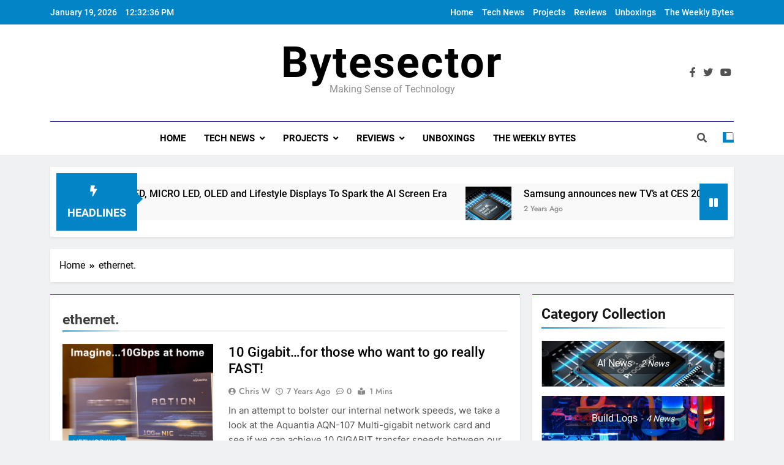

--- FILE ---
content_type: text/html; charset=UTF-8
request_url: https://bytesector.com/tag/ethernet/
body_size: 10234
content:
<!doctype html>
<html lang="en-US">
<head>
	<meta charset="UTF-8">
	<meta name="viewport" content="width=device-width, initial-scale=1">
	<link rel="profile" href="https://gmpg.org/xfn/11">
	<title>ethernet. &#8211; Bytesector</title>
<meta name='robots' content='max-image-preview:large' />
<link rel='dns-prefetch' href='//www.googletagmanager.com' />
<link rel="alternate" type="application/rss+xml" title="Bytesector &raquo; Feed" href="https://bytesector.com/feed/" />
<link rel="alternate" type="application/rss+xml" title="Bytesector &raquo; Comments Feed" href="https://bytesector.com/comments/feed/" />
<link rel="alternate" type="application/rss+xml" title="Bytesector &raquo; ethernet. Tag Feed" href="https://bytesector.com/tag/ethernet/feed/" />
<script>
window._wpemojiSettings = {"baseUrl":"https:\/\/s.w.org\/images\/core\/emoji\/14.0.0\/72x72\/","ext":".png","svgUrl":"https:\/\/s.w.org\/images\/core\/emoji\/14.0.0\/svg\/","svgExt":".svg","source":{"concatemoji":"https:\/\/bytesector.com\/wp-includes\/js\/wp-emoji-release.min.js?ver=6.4.7"}};
/*! This file is auto-generated */
!function(i,n){var o,s,e;function c(e){try{var t={supportTests:e,timestamp:(new Date).valueOf()};sessionStorage.setItem(o,JSON.stringify(t))}catch(e){}}function p(e,t,n){e.clearRect(0,0,e.canvas.width,e.canvas.height),e.fillText(t,0,0);var t=new Uint32Array(e.getImageData(0,0,e.canvas.width,e.canvas.height).data),r=(e.clearRect(0,0,e.canvas.width,e.canvas.height),e.fillText(n,0,0),new Uint32Array(e.getImageData(0,0,e.canvas.width,e.canvas.height).data));return t.every(function(e,t){return e===r[t]})}function u(e,t,n){switch(t){case"flag":return n(e,"\ud83c\udff3\ufe0f\u200d\u26a7\ufe0f","\ud83c\udff3\ufe0f\u200b\u26a7\ufe0f")?!1:!n(e,"\ud83c\uddfa\ud83c\uddf3","\ud83c\uddfa\u200b\ud83c\uddf3")&&!n(e,"\ud83c\udff4\udb40\udc67\udb40\udc62\udb40\udc65\udb40\udc6e\udb40\udc67\udb40\udc7f","\ud83c\udff4\u200b\udb40\udc67\u200b\udb40\udc62\u200b\udb40\udc65\u200b\udb40\udc6e\u200b\udb40\udc67\u200b\udb40\udc7f");case"emoji":return!n(e,"\ud83e\udef1\ud83c\udffb\u200d\ud83e\udef2\ud83c\udfff","\ud83e\udef1\ud83c\udffb\u200b\ud83e\udef2\ud83c\udfff")}return!1}function f(e,t,n){var r="undefined"!=typeof WorkerGlobalScope&&self instanceof WorkerGlobalScope?new OffscreenCanvas(300,150):i.createElement("canvas"),a=r.getContext("2d",{willReadFrequently:!0}),o=(a.textBaseline="top",a.font="600 32px Arial",{});return e.forEach(function(e){o[e]=t(a,e,n)}),o}function t(e){var t=i.createElement("script");t.src=e,t.defer=!0,i.head.appendChild(t)}"undefined"!=typeof Promise&&(o="wpEmojiSettingsSupports",s=["flag","emoji"],n.supports={everything:!0,everythingExceptFlag:!0},e=new Promise(function(e){i.addEventListener("DOMContentLoaded",e,{once:!0})}),new Promise(function(t){var n=function(){try{var e=JSON.parse(sessionStorage.getItem(o));if("object"==typeof e&&"number"==typeof e.timestamp&&(new Date).valueOf()<e.timestamp+604800&&"object"==typeof e.supportTests)return e.supportTests}catch(e){}return null}();if(!n){if("undefined"!=typeof Worker&&"undefined"!=typeof OffscreenCanvas&&"undefined"!=typeof URL&&URL.createObjectURL&&"undefined"!=typeof Blob)try{var e="postMessage("+f.toString()+"("+[JSON.stringify(s),u.toString(),p.toString()].join(",")+"));",r=new Blob([e],{type:"text/javascript"}),a=new Worker(URL.createObjectURL(r),{name:"wpTestEmojiSupports"});return void(a.onmessage=function(e){c(n=e.data),a.terminate(),t(n)})}catch(e){}c(n=f(s,u,p))}t(n)}).then(function(e){for(var t in e)n.supports[t]=e[t],n.supports.everything=n.supports.everything&&n.supports[t],"flag"!==t&&(n.supports.everythingExceptFlag=n.supports.everythingExceptFlag&&n.supports[t]);n.supports.everythingExceptFlag=n.supports.everythingExceptFlag&&!n.supports.flag,n.DOMReady=!1,n.readyCallback=function(){n.DOMReady=!0}}).then(function(){return e}).then(function(){var e;n.supports.everything||(n.readyCallback(),(e=n.source||{}).concatemoji?t(e.concatemoji):e.wpemoji&&e.twemoji&&(t(e.twemoji),t(e.wpemoji)))}))}((window,document),window._wpemojiSettings);
</script>
<style id='wp-emoji-styles-inline-css'>

	img.wp-smiley, img.emoji {
		display: inline !important;
		border: none !important;
		box-shadow: none !important;
		height: 1em !important;
		width: 1em !important;
		margin: 0 0.07em !important;
		vertical-align: -0.1em !important;
		background: none !important;
		padding: 0 !important;
	}
</style>
<link rel='stylesheet' id='wp-block-library-css' href='https://bytesector.com/wp-content/plugins/gutenberg/build/block-library/style.css?ver=17.6.0' media='all' />
<style id='classic-theme-styles-inline-css'>
/*! This file is auto-generated */
.wp-block-button__link{color:#fff;background-color:#32373c;border-radius:9999px;box-shadow:none;text-decoration:none;padding:calc(.667em + 2px) calc(1.333em + 2px);font-size:1.125em}.wp-block-file__button{background:#32373c;color:#fff;text-decoration:none}
</style>
<style id='global-styles-inline-css'>
body{--wp--preset--color--black: #000000;--wp--preset--color--cyan-bluish-gray: #abb8c3;--wp--preset--color--white: #ffffff;--wp--preset--color--pale-pink: #f78da7;--wp--preset--color--vivid-red: #cf2e2e;--wp--preset--color--luminous-vivid-orange: #ff6900;--wp--preset--color--luminous-vivid-amber: #fcb900;--wp--preset--color--light-green-cyan: #7bdcb5;--wp--preset--color--vivid-green-cyan: #00d084;--wp--preset--color--pale-cyan-blue: #8ed1fc;--wp--preset--color--vivid-cyan-blue: #0693e3;--wp--preset--color--vivid-purple: #9b51e0;--wp--preset--gradient--vivid-cyan-blue-to-vivid-purple: linear-gradient(135deg,rgba(6,147,227,1) 0%,rgb(155,81,224) 100%);--wp--preset--gradient--light-green-cyan-to-vivid-green-cyan: linear-gradient(135deg,rgb(122,220,180) 0%,rgb(0,208,130) 100%);--wp--preset--gradient--luminous-vivid-amber-to-luminous-vivid-orange: linear-gradient(135deg,rgba(252,185,0,1) 0%,rgba(255,105,0,1) 100%);--wp--preset--gradient--luminous-vivid-orange-to-vivid-red: linear-gradient(135deg,rgba(255,105,0,1) 0%,rgb(207,46,46) 100%);--wp--preset--gradient--very-light-gray-to-cyan-bluish-gray: linear-gradient(135deg,rgb(238,238,238) 0%,rgb(169,184,195) 100%);--wp--preset--gradient--cool-to-warm-spectrum: linear-gradient(135deg,rgb(74,234,220) 0%,rgb(151,120,209) 20%,rgb(207,42,186) 40%,rgb(238,44,130) 60%,rgb(251,105,98) 80%,rgb(254,248,76) 100%);--wp--preset--gradient--blush-light-purple: linear-gradient(135deg,rgb(255,206,236) 0%,rgb(152,150,240) 100%);--wp--preset--gradient--blush-bordeaux: linear-gradient(135deg,rgb(254,205,165) 0%,rgb(254,45,45) 50%,rgb(107,0,62) 100%);--wp--preset--gradient--luminous-dusk: linear-gradient(135deg,rgb(255,203,112) 0%,rgb(199,81,192) 50%,rgb(65,88,208) 100%);--wp--preset--gradient--pale-ocean: linear-gradient(135deg,rgb(255,245,203) 0%,rgb(182,227,212) 50%,rgb(51,167,181) 100%);--wp--preset--gradient--electric-grass: linear-gradient(135deg,rgb(202,248,128) 0%,rgb(113,206,126) 100%);--wp--preset--gradient--midnight: linear-gradient(135deg,rgb(2,3,129) 0%,rgb(40,116,252) 100%);--wp--preset--font-size--small: 13px;--wp--preset--font-size--medium: 20px;--wp--preset--font-size--large: 36px;--wp--preset--font-size--x-large: 42px;--wp--preset--spacing--20: 0.44rem;--wp--preset--spacing--30: 0.67rem;--wp--preset--spacing--40: 1rem;--wp--preset--spacing--50: 1.5rem;--wp--preset--spacing--60: 2.25rem;--wp--preset--spacing--70: 3.38rem;--wp--preset--spacing--80: 5.06rem;--wp--preset--shadow--natural: 6px 6px 9px rgba(0, 0, 0, 0.2);--wp--preset--shadow--deep: 12px 12px 50px rgba(0, 0, 0, 0.4);--wp--preset--shadow--sharp: 6px 6px 0px rgba(0, 0, 0, 0.2);--wp--preset--shadow--outlined: 6px 6px 0px -3px rgba(255, 255, 255, 1), 6px 6px rgba(0, 0, 0, 1);--wp--preset--shadow--crisp: 6px 6px 0px rgba(0, 0, 0, 1);}:where(.is-layout-flex){gap: 0.5em;}:where(.is-layout-grid){gap: 0.5em;}body .is-layout-flow > .alignleft{float: left;margin-inline-start: 0;margin-inline-end: 2em;}body .is-layout-flow > .alignright{float: right;margin-inline-start: 2em;margin-inline-end: 0;}body .is-layout-flow > .aligncenter{margin-left: auto !important;margin-right: auto !important;}body .is-layout-constrained > .alignleft{float: left;margin-inline-start: 0;margin-inline-end: 2em;}body .is-layout-constrained > .alignright{float: right;margin-inline-start: 2em;margin-inline-end: 0;}body .is-layout-constrained > .aligncenter{margin-left: auto !important;margin-right: auto !important;}body .is-layout-constrained > :where(:not(.alignleft):not(.alignright):not(.alignfull)){max-width: var(--wp--style--global--content-size);margin-left: auto !important;margin-right: auto !important;}body .is-layout-constrained > .alignwide{max-width: var(--wp--style--global--wide-size);}body .is-layout-flex{display: flex;}body .is-layout-flex{flex-wrap: wrap;align-items: center;}body .is-layout-flex > *{margin: 0;}body .is-layout-grid{display: grid;}body .is-layout-grid > *{margin: 0;}:where(.wp-block-columns.is-layout-flex){gap: 2em;}:where(.wp-block-columns.is-layout-grid){gap: 2em;}:where(.wp-block-post-template.is-layout-flex){gap: 1.25em;}:where(.wp-block-post-template.is-layout-grid){gap: 1.25em;}.has-black-color{color: var(--wp--preset--color--black) !important;}.has-cyan-bluish-gray-color{color: var(--wp--preset--color--cyan-bluish-gray) !important;}.has-white-color{color: var(--wp--preset--color--white) !important;}.has-pale-pink-color{color: var(--wp--preset--color--pale-pink) !important;}.has-vivid-red-color{color: var(--wp--preset--color--vivid-red) !important;}.has-luminous-vivid-orange-color{color: var(--wp--preset--color--luminous-vivid-orange) !important;}.has-luminous-vivid-amber-color{color: var(--wp--preset--color--luminous-vivid-amber) !important;}.has-light-green-cyan-color{color: var(--wp--preset--color--light-green-cyan) !important;}.has-vivid-green-cyan-color{color: var(--wp--preset--color--vivid-green-cyan) !important;}.has-pale-cyan-blue-color{color: var(--wp--preset--color--pale-cyan-blue) !important;}.has-vivid-cyan-blue-color{color: var(--wp--preset--color--vivid-cyan-blue) !important;}.has-vivid-purple-color{color: var(--wp--preset--color--vivid-purple) !important;}.has-black-background-color{background-color: var(--wp--preset--color--black) !important;}.has-cyan-bluish-gray-background-color{background-color: var(--wp--preset--color--cyan-bluish-gray) !important;}.has-white-background-color{background-color: var(--wp--preset--color--white) !important;}.has-pale-pink-background-color{background-color: var(--wp--preset--color--pale-pink) !important;}.has-vivid-red-background-color{background-color: var(--wp--preset--color--vivid-red) !important;}.has-luminous-vivid-orange-background-color{background-color: var(--wp--preset--color--luminous-vivid-orange) !important;}.has-luminous-vivid-amber-background-color{background-color: var(--wp--preset--color--luminous-vivid-amber) !important;}.has-light-green-cyan-background-color{background-color: var(--wp--preset--color--light-green-cyan) !important;}.has-vivid-green-cyan-background-color{background-color: var(--wp--preset--color--vivid-green-cyan) !important;}.has-pale-cyan-blue-background-color{background-color: var(--wp--preset--color--pale-cyan-blue) !important;}.has-vivid-cyan-blue-background-color{background-color: var(--wp--preset--color--vivid-cyan-blue) !important;}.has-vivid-purple-background-color{background-color: var(--wp--preset--color--vivid-purple) !important;}.has-black-border-color{border-color: var(--wp--preset--color--black) !important;}.has-cyan-bluish-gray-border-color{border-color: var(--wp--preset--color--cyan-bluish-gray) !important;}.has-white-border-color{border-color: var(--wp--preset--color--white) !important;}.has-pale-pink-border-color{border-color: var(--wp--preset--color--pale-pink) !important;}.has-vivid-red-border-color{border-color: var(--wp--preset--color--vivid-red) !important;}.has-luminous-vivid-orange-border-color{border-color: var(--wp--preset--color--luminous-vivid-orange) !important;}.has-luminous-vivid-amber-border-color{border-color: var(--wp--preset--color--luminous-vivid-amber) !important;}.has-light-green-cyan-border-color{border-color: var(--wp--preset--color--light-green-cyan) !important;}.has-vivid-green-cyan-border-color{border-color: var(--wp--preset--color--vivid-green-cyan) !important;}.has-pale-cyan-blue-border-color{border-color: var(--wp--preset--color--pale-cyan-blue) !important;}.has-vivid-cyan-blue-border-color{border-color: var(--wp--preset--color--vivid-cyan-blue) !important;}.has-vivid-purple-border-color{border-color: var(--wp--preset--color--vivid-purple) !important;}.has-vivid-cyan-blue-to-vivid-purple-gradient-background{background: var(--wp--preset--gradient--vivid-cyan-blue-to-vivid-purple) !important;}.has-light-green-cyan-to-vivid-green-cyan-gradient-background{background: var(--wp--preset--gradient--light-green-cyan-to-vivid-green-cyan) !important;}.has-luminous-vivid-amber-to-luminous-vivid-orange-gradient-background{background: var(--wp--preset--gradient--luminous-vivid-amber-to-luminous-vivid-orange) !important;}.has-luminous-vivid-orange-to-vivid-red-gradient-background{background: var(--wp--preset--gradient--luminous-vivid-orange-to-vivid-red) !important;}.has-very-light-gray-to-cyan-bluish-gray-gradient-background{background: var(--wp--preset--gradient--very-light-gray-to-cyan-bluish-gray) !important;}.has-cool-to-warm-spectrum-gradient-background{background: var(--wp--preset--gradient--cool-to-warm-spectrum) !important;}.has-blush-light-purple-gradient-background{background: var(--wp--preset--gradient--blush-light-purple) !important;}.has-blush-bordeaux-gradient-background{background: var(--wp--preset--gradient--blush-bordeaux) !important;}.has-luminous-dusk-gradient-background{background: var(--wp--preset--gradient--luminous-dusk) !important;}.has-pale-ocean-gradient-background{background: var(--wp--preset--gradient--pale-ocean) !important;}.has-electric-grass-gradient-background{background: var(--wp--preset--gradient--electric-grass) !important;}.has-midnight-gradient-background{background: var(--wp--preset--gradient--midnight) !important;}.has-small-font-size{font-size: var(--wp--preset--font-size--small) !important;}.has-medium-font-size{font-size: var(--wp--preset--font-size--medium) !important;}.has-large-font-size{font-size: var(--wp--preset--font-size--large) !important;}.has-x-large-font-size{font-size: var(--wp--preset--font-size--x-large) !important;}
:where(.wp-block-columns.is-layout-flex){gap: 2em;}:where(.wp-block-columns.is-layout-grid){gap: 2em;}
.wp-block-pullquote{font-size: 1.5em;line-height: 1.6;}
.wp-block-navigation a:where(:not(.wp-element-button)){color: inherit;}
:where(.wp-block-post-template.is-layout-flex){gap: 1.25em;}:where(.wp-block-post-template.is-layout-grid){gap: 1.25em;}
</style>
<link rel='stylesheet' id='fontawesome-css' href='https://bytesector.com/wp-content/themes/newsmatic/assets/lib/fontawesome/css/all.min.css?ver=5.15.3' media='all' />
<link rel='stylesheet' id='slick-css' href='https://bytesector.com/wp-content/themes/newsmatic/assets/lib/slick/slick.css?ver=1.8.1' media='all' />
<link rel='stylesheet' id='newsmatic-typo-fonts-css' href='https://bytesector.com/wp-content/fonts/182396559a5a1ee9d1744ceb11bd9e90.css' media='all' />
<link rel='stylesheet' id='newsmatic-style-css' href='https://bytesector.com/wp-content/themes/newsmatic/style.css?ver=1.2.19' media='all' />
<style id='newsmatic-style-inline-css'>
body.newsmatic_font_typography{ --newsmatic-global-preset-color-1: #64748b;}
 body.newsmatic_font_typography{ --newsmatic-global-preset-color-2: #27272a;}
 body.newsmatic_font_typography{ --newsmatic-global-preset-color-3: #ef4444;}
 body.newsmatic_font_typography{ --newsmatic-global-preset-color-4: #eab308;}
 body.newsmatic_font_typography{ --newsmatic-global-preset-color-5: #84cc16;}
 body.newsmatic_font_typography{ --newsmatic-global-preset-color-6: #22c55e;}
 body.newsmatic_font_typography{ --newsmatic-global-preset-color-7: #06b6d4;}
 body.newsmatic_font_typography{ --newsmatic-global-preset-color-8: #0284c7;}
 body.newsmatic_font_typography{ --newsmatic-global-preset-color-9: #6366f1;}
 body.newsmatic_font_typography{ --newsmatic-global-preset-color-10: #84cc16;}
 body.newsmatic_font_typography{ --newsmatic-global-preset-color-11: #a855f7;}
 body.newsmatic_font_typography{ --newsmatic-global-preset-color-12: #f43f5e;}
 body.newsmatic_font_typography{ --newsmatic-global-preset-gradient-color-1: linear-gradient( 135deg, #485563 10%, #29323c 100%);}
 body.newsmatic_font_typography{ --newsmatic-global-preset-gradient-color-2: linear-gradient( 135deg, #FF512F 10%, #F09819 100%);}
 body.newsmatic_font_typography{ --newsmatic-global-preset-gradient-color-3: linear-gradient( 135deg, #00416A 10%, #E4E5E6 100%);}
 body.newsmatic_font_typography{ --newsmatic-global-preset-gradient-color-4: linear-gradient( 135deg, #CE9FFC 10%, #7367F0 100%);}
 body.newsmatic_font_typography{ --newsmatic-global-preset-gradient-color-5: linear-gradient( 135deg, #90F7EC 10%, #32CCBC 100%);}
 body.newsmatic_font_typography{ --newsmatic-global-preset-gradient-color-6: linear-gradient( 135deg, #81FBB8 10%, #28C76F 100%);}
 body.newsmatic_font_typography{ --newsmatic-global-preset-gradient-color-7: linear-gradient( 135deg, #EB3349 10%, #F45C43 100%);}
 body.newsmatic_font_typography{ --newsmatic-global-preset-gradient-color-8: linear-gradient( 135deg, #FFF720 10%, #3CD500 100%);}
 body.newsmatic_font_typography{ --newsmatic-global-preset-gradient-color-9: linear-gradient( 135deg, #FF96F9 10%, #C32BAC 100%);}
 body.newsmatic_font_typography{ --newsmatic-global-preset-gradient-color-10: linear-gradient( 135deg, #69FF97 10%, #00E4FF 100%);}
 body.newsmatic_font_typography{ --newsmatic-global-preset-gradient-color-11: linear-gradient( 135deg, #3C8CE7 10%, #00EAFF 100%);}
 body.newsmatic_font_typography{ --newsmatic-global-preset-gradient-color-12: linear-gradient( 135deg, #FF7AF5 10%, #513162 100%);}
 body.newsmatic_font_typography{ --theme-block-top-border-color: #1b8415;}
.newsmatic_font_typography { --header-padding: 35px;} .newsmatic_font_typography { --header-padding-tablet: 30px;} .newsmatic_font_typography { --header-padding-smartphone: 30px;}.newsmatic_main_body .site-header.layout--default .top-header{ background: var( --newsmatic-global-preset-color-8 )}.newsmatic_font_typography .header-custom-button{ background: linear-gradient(135deg,rgb(178,7,29) 0%,rgb(1,1,1) 100%)}.newsmatic_font_typography .header-custom-button:hover{ background: #b2071d}.newsmatic_font_typography { --site-title-family : Roboto; }
.newsmatic_font_typography { --site-title-weight : 700; }
.newsmatic_font_typography { --site-title-texttransform : capitalize; }
.newsmatic_font_typography { --site-title-textdecoration : none; }
.newsmatic_font_typography { --site-title-size : 70px; }
.newsmatic_font_typography { --site-title-size-tab : 43px; }
.newsmatic_font_typography { --site-title-size-mobile : 40px; }
.newsmatic_font_typography { --site-title-lineheight : 45px; }
.newsmatic_font_typography { --site-title-lineheight-tab : 42px; }
.newsmatic_font_typography { --site-title-lineheight-mobile : 40px; }
.newsmatic_font_typography { --site-title-letterspacing : 2px; }
.newsmatic_font_typography { --site-title-letterspacing-tab : 0px; }
.newsmatic_font_typography { --site-title-letterspacing-mobile : 0px; }
body .site-branding img.custom-logo{ width: 230px; }@media(max-width: 940px) { body .site-branding img.custom-logo{ width: 200px; } }
@media(max-width: 610px) { body .site-branding img.custom-logo{ width: 200px; } }
.newsmatic_font_typography  { --sidebar-toggle-color: #525252;}.newsmatic_font_typography  { --sidebar-toggle-color-hover : var( --newsmatic-global-preset-color-8 ); }.newsmatic_font_typography  { --search-color: #525252;}.newsmatic_font_typography  { --search-color-hover : var( --newsmatic-global-preset-color-8 ); }.newsmatic_main_body { --site-bk-color: #F0F1F2}.newsmatic_font_typography  { --move-to-top-background-color: #1B8415;}.newsmatic_font_typography  { --move-to-top-background-color-hover : #1B8415; }.newsmatic_font_typography  { --move-to-top-color: #fff;}.newsmatic_font_typography  { --move-to-top-color-hover : #fff; }@media(max-width: 610px) { .ads-banner{ display : block;} }@media(max-width: 610px) { body #newsmatic-scroll-to-top.show{ display : none;} }body .site-header.layout--default .menu-section .row{ border-top: 1px solid #1e2f9c;}body .site-footer.dark_bk{ border-top: 5px solid #1B8415;}.newsmatic_font_typography  { --custom-btn-color: #ffffff;}.newsmatic_font_typography  { --custom-btn-color-hover : #ffffff; } body.newsmatic_main_body{ --theme-color-red: var( --newsmatic-global-preset-color-8 );} body.newsmatic_dark_mode{ --theme-color-red: var( --newsmatic-global-preset-color-8 );}body .post-categories .cat-item.cat-1576 { background-color : var( --newsmatic-global-preset-color-8 )} body .newsmatic-category-no-bk .post-categories .cat-item.cat-1576 a  { color : var( --newsmatic-global-preset-color-8 )} body.single .post-categories .cat-item.cat-1576 { background-color : var( --newsmatic-global-preset-color-8 )} body .post-categories .cat-item.cat-17 { background-color : var( --newsmatic-global-preset-color-8 )} body .newsmatic-category-no-bk .post-categories .cat-item.cat-17 a  { color : var( --newsmatic-global-preset-color-8 )} body.single .post-categories .cat-item.cat-17 { background-color : var( --newsmatic-global-preset-color-8 )} body .post-categories .cat-item.cat-7 { background-color : var( --newsmatic-global-preset-color-8 )} body .newsmatic-category-no-bk .post-categories .cat-item.cat-7 a  { color : var( --newsmatic-global-preset-color-8 )} body.single .post-categories .cat-item.cat-7 { background-color : var( --newsmatic-global-preset-color-8 )} body .post-categories .cat-item.cat-1291 { background-color : var( --newsmatic-global-preset-color-8 )} body .newsmatic-category-no-bk .post-categories .cat-item.cat-1291 a  { color : var( --newsmatic-global-preset-color-8 )} body.single .post-categories .cat-item.cat-1291 { background-color : var( --newsmatic-global-preset-color-8 )} body .post-categories .cat-item.cat-1476 { background-color : var( --newsmatic-global-preset-color-8 )} body .newsmatic-category-no-bk .post-categories .cat-item.cat-1476 a  { color : var( --newsmatic-global-preset-color-8 )} body.single .post-categories .cat-item.cat-1476 { background-color : var( --newsmatic-global-preset-color-8 )} body .post-categories .cat-item.cat-1575 { background-color : var( --newsmatic-global-preset-color-8 )} body .newsmatic-category-no-bk .post-categories .cat-item.cat-1575 a  { color : var( --newsmatic-global-preset-color-8 )} body.single .post-categories .cat-item.cat-1575 { background-color : var( --newsmatic-global-preset-color-8 )} body .post-categories .cat-item.cat-4 { background-color : var( --newsmatic-global-preset-color-8 )} body .newsmatic-category-no-bk .post-categories .cat-item.cat-4 a  { color : var( --newsmatic-global-preset-color-8 )} body.single .post-categories .cat-item.cat-4 { background-color : var( --newsmatic-global-preset-color-8 )} body .post-categories .cat-item.cat-3 { background-color : var( --newsmatic-global-preset-color-8 )} body .newsmatic-category-no-bk .post-categories .cat-item.cat-3 a  { color : var( --newsmatic-global-preset-color-8 )} body.single .post-categories .cat-item.cat-3 { background-color : var( --newsmatic-global-preset-color-8 )} body .post-categories .cat-item.cat-1013 { background-color : var( --newsmatic-global-preset-color-8 )} body .newsmatic-category-no-bk .post-categories .cat-item.cat-1013 a  { color : var( --newsmatic-global-preset-color-8 )} body.single .post-categories .cat-item.cat-1013 { background-color : var( --newsmatic-global-preset-color-8 )} body .post-categories .cat-item.cat-1247 { background-color : var( --newsmatic-global-preset-color-8 )} body .newsmatic-category-no-bk .post-categories .cat-item.cat-1247 a  { color : var( --newsmatic-global-preset-color-8 )} body.single .post-categories .cat-item.cat-1247 { background-color : var( --newsmatic-global-preset-color-8 )} body .post-categories .cat-item.cat-1488 { background-color : var( --newsmatic-global-preset-color-8 )} body .newsmatic-category-no-bk .post-categories .cat-item.cat-1488 a  { color : var( --newsmatic-global-preset-color-8 )} body.single .post-categories .cat-item.cat-1488 { background-color : var( --newsmatic-global-preset-color-8 )} body .post-categories .cat-item.cat-9 { background-color : var( --newsmatic-global-preset-color-8 )} body .newsmatic-category-no-bk .post-categories .cat-item.cat-9 a  { color : var( --newsmatic-global-preset-color-8 )} body.single .post-categories .cat-item.cat-9 { background-color : var( --newsmatic-global-preset-color-8 )} body .post-categories .cat-item.cat-1014 { background-color : var( --newsmatic-global-preset-color-8 )} body .newsmatic-category-no-bk .post-categories .cat-item.cat-1014 a  { color : var( --newsmatic-global-preset-color-8 )} body.single .post-categories .cat-item.cat-1014 { background-color : var( --newsmatic-global-preset-color-8 )} body .post-categories .cat-item.cat-775 { background-color : var( --newsmatic-global-preset-color-8 )} body .newsmatic-category-no-bk .post-categories .cat-item.cat-775 a  { color : var( --newsmatic-global-preset-color-8 )} body.single .post-categories .cat-item.cat-775 { background-color : var( --newsmatic-global-preset-color-8 )} body .post-categories .cat-item.cat-13 { background-color : var( --newsmatic-global-preset-color-8 )} body .newsmatic-category-no-bk .post-categories .cat-item.cat-13 a  { color : var( --newsmatic-global-preset-color-8 )} body.single .post-categories .cat-item.cat-13 { background-color : var( --newsmatic-global-preset-color-8 )} body .post-categories .cat-item.cat-10 { background-color : var( --newsmatic-global-preset-color-8 )} body .newsmatic-category-no-bk .post-categories .cat-item.cat-10 a  { color : var( --newsmatic-global-preset-color-8 )} body.single .post-categories .cat-item.cat-10 { background-color : var( --newsmatic-global-preset-color-8 )} body .post-categories .cat-item.cat-2 { background-color : var( --newsmatic-global-preset-color-8 )} body .newsmatic-category-no-bk .post-categories .cat-item.cat-2 a  { color : var( --newsmatic-global-preset-color-8 )} body.single .post-categories .cat-item.cat-2 { background-color : var( --newsmatic-global-preset-color-8 )} body .post-categories .cat-item.cat-11 { background-color : var( --newsmatic-global-preset-color-8 )} body .newsmatic-category-no-bk .post-categories .cat-item.cat-11 a  { color : var( --newsmatic-global-preset-color-8 )} body.single .post-categories .cat-item.cat-11 { background-color : var( --newsmatic-global-preset-color-8 )} body .post-categories .cat-item.cat-8 { background-color : var( --newsmatic-global-preset-color-8 )} body .newsmatic-category-no-bk .post-categories .cat-item.cat-8 a  { color : var( --newsmatic-global-preset-color-8 )} body.single .post-categories .cat-item.cat-8 { background-color : var( --newsmatic-global-preset-color-8 )} body .post-categories .cat-item.cat-5 { background-color : var( --newsmatic-global-preset-color-8 )} body .newsmatic-category-no-bk .post-categories .cat-item.cat-5 a  { color : var( --newsmatic-global-preset-color-8 )} body.single .post-categories .cat-item.cat-5 { background-color : var( --newsmatic-global-preset-color-8 )} body .post-categories .cat-item.cat-771 { background-color : var( --newsmatic-global-preset-color-8 )} body .newsmatic-category-no-bk .post-categories .cat-item.cat-771 a  { color : var( --newsmatic-global-preset-color-8 )} body.single .post-categories .cat-item.cat-771 { background-color : var( --newsmatic-global-preset-color-8 )} body .post-categories .cat-item.cat-16 { background-color : var( --newsmatic-global-preset-color-8 )} body .newsmatic-category-no-bk .post-categories .cat-item.cat-16 a  { color : var( --newsmatic-global-preset-color-8 )} body.single .post-categories .cat-item.cat-16 { background-color : var( --newsmatic-global-preset-color-8 )} body .post-categories .cat-item.cat-12 { background-color : var( --newsmatic-global-preset-color-8 )} body .newsmatic-category-no-bk .post-categories .cat-item.cat-12 a  { color : var( --newsmatic-global-preset-color-8 )} body.single .post-categories .cat-item.cat-12 { background-color : var( --newsmatic-global-preset-color-8 )} body .post-categories .cat-item.cat-14 { background-color : var( --newsmatic-global-preset-color-8 )} body .newsmatic-category-no-bk .post-categories .cat-item.cat-14 a  { color : var( --newsmatic-global-preset-color-8 )} body.single .post-categories .cat-item.cat-14 { background-color : var( --newsmatic-global-preset-color-8 )} body .post-categories .cat-item.cat-718 { background-color : var( --newsmatic-global-preset-color-8 )} body .newsmatic-category-no-bk .post-categories .cat-item.cat-718 a  { color : var( --newsmatic-global-preset-color-8 )} body.single .post-categories .cat-item.cat-718 { background-color : var( --newsmatic-global-preset-color-8 )}  #main-banner-section .main-banner-slider figure.post-thumb { border-radius: 0px; } #main-banner-section .main-banner-slider .post-element{ border-radius: 0px;}
 @media (max-width: 769px){ #main-banner-section .main-banner-slider figure.post-thumb { border-radius: 0px; } #main-banner-section .main-banner-slider .post-element { border-radius: 0px; } }
 @media (max-width: 548px){ #main-banner-section .main-banner-slider figure.post-thumb  { border-radius: 0px; } #main-banner-section .main-banner-slider .post-element { border-radius: 0px; } }
 #main-banner-section .main-banner-trailing-posts figure.post-thumb, #main-banner-section .banner-trailing-posts figure.post-thumb { border-radius: 0px } #main-banner-section .banner-trailing-posts .post-element { border-radius: 0px;}
 @media (max-width: 769px){ #main-banner-section .main-banner-trailing-posts figure.post-thumb,
				#main-banner-section .banner-trailing-posts figure.post-thumb { border-radius: 0px } #main-banner-section .banner-trailing-posts .post-element { border-radius: 0px;} }
 @media (max-width: 548px){ #main-banner-section .main-banner-trailing-posts figure.post-thumb,
				#main-banner-section .banner-trailing-posts figure.post-thumb  { border-radius: 0px  } #main-banner-section .banner-trailing-posts .post-element { border-radius: 0px;} }
 main.site-main .primary-content article figure.post-thumb-wrap { padding-bottom: calc( 0.25 * 100% ) }
 @media (max-width: 769px){ main.site-main .primary-content article figure.post-thumb-wrap { padding-bottom: calc( 0.4 * 100% ) } }
 @media (max-width: 548px){ main.site-main .primary-content article figure.post-thumb-wrap { padding-bottom: calc( 0.4 * 100% ) } }
 main.site-main .primary-content article figure.post-thumb-wrap { border-radius: 0px}
 @media (max-width: 769px){ main.site-main .primary-content article figure.post-thumb-wrap { border-radius: 0px } }
 @media (max-width: 548px){ main.site-main .primary-content article figure.post-thumb-wrap { border-radius: 0px  } }
#block--1704747137910n article figure.post-thumb-wrap { padding-bottom: calc( 0.6 * 100% ) }
 @media (max-width: 769px){ #block--1704747137910n article figure.post-thumb-wrap { padding-bottom: calc( 0.8 * 100% ) } }
 @media (max-width: 548px){ #block--1704747137910n article figure.post-thumb-wrap { padding-bottom: calc( 0.6 * 100% ) }}
#block--1704747137910n article figure.post-thumb-wrap { border-radius: 0px }
 @media (max-width: 769px){ #block--1704747137910n article figure.post-thumb-wrap { border-radius: 0px } }
 @media (max-width: 548px){ #block--1704747137910n article figure.post-thumb-wrap { border-radius: 0px } }
#block--1704747137911m article figure.post-thumb-wrap { padding-bottom: calc( 0.6 * 100% ) }
 @media (max-width: 769px){ #block--1704747137911m article figure.post-thumb-wrap { padding-bottom: calc( 0.8 * 100% ) } }
 @media (max-width: 548px){ #block--1704747137911m article figure.post-thumb-wrap { padding-bottom: calc( 0.6 * 100% ) }}
#block--1704747137911m article figure.post-thumb-wrap { border-radius: 0px }
 @media (max-width: 769px){ #block--1704747137911m article figure.post-thumb-wrap { border-radius: 0px } }
 @media (max-width: 548px){ #block--1704747137911m article figure.post-thumb-wrap { border-radius: 0px } }
#block--1704747137912u article figure.post-thumb-wrap { padding-bottom: calc( 0.25 * 100% ) }
 @media (max-width: 769px){ #block--1704747137912u article figure.post-thumb-wrap { padding-bottom: calc( 0.25 * 100% ) } }
 @media (max-width: 548px){ #block--1704747137912u article figure.post-thumb-wrap { padding-bottom: calc( 0.25 * 100% ) }}
#block--1704747137912u article figure.post-thumb-wrap { border-radius: 0px }
 @media (max-width: 769px){ #block--1704747137912u article figure.post-thumb-wrap { border-radius: 0px } }
 @media (max-width: 548px){ #block--1704747137912u article figure.post-thumb-wrap { border-radius: 0px } }
#block--1704747137912h article figure.post-thumb-wrap { padding-bottom: calc( 0.6 * 100% ) }
 @media (max-width: 769px){ #block--1704747137912h article figure.post-thumb-wrap { padding-bottom: calc( 0.8 * 100% ) } }
 @media (max-width: 548px){ #block--1704747137912h article figure.post-thumb-wrap { padding-bottom: calc( 0.6 * 100% ) }}
#block--1704747137912h article figure.post-thumb-wrap { border-radius: 0px }
 @media (max-width: 769px){ #block--1704747137912h article figure.post-thumb-wrap { border-radius: 0px } }
 @media (max-width: 548px){ #block--1704747137912h article figure.post-thumb-wrap { border-radius: 0px } }
</style>
<link rel='stylesheet' id='newsmatic-main-style-css' href='https://bytesector.com/wp-content/themes/newsmatic/assets/css/main.css?ver=1.2.19' media='all' />
<link rel='stylesheet' id='newsmatic-loader-style-css' href='https://bytesector.com/wp-content/themes/newsmatic/assets/css/loader.css?ver=1.2.19' media='all' />
<link rel='stylesheet' id='newsmatic-responsive-style-css' href='https://bytesector.com/wp-content/themes/newsmatic/assets/css/responsive.css?ver=1.2.19' media='all' />
<script src="https://bytesector.com/wp-includes/js/jquery/jquery.min.js?ver=3.7.1" id="jquery-core-js"></script>
<script src="https://bytesector.com/wp-includes/js/jquery/jquery-migrate.min.js?ver=3.4.1" id="jquery-migrate-js"></script>

<!-- Google Analytics snippet added by Site Kit -->
<script src="https://www.googletagmanager.com/gtag/js?id=G-WETEHBZ5N5" id="google_gtagjs-js" async></script>
<script id="google_gtagjs-js-after">
window.dataLayer = window.dataLayer || [];function gtag(){dataLayer.push(arguments);}
gtag('set', 'linker', {"domains":["bytesector.com"]} );
gtag("js", new Date());
gtag("set", "developer_id.dZTNiMT", true);
gtag("config", "G-WETEHBZ5N5");
</script>

<!-- End Google Analytics snippet added by Site Kit -->
<link rel="https://api.w.org/" href="https://bytesector.com/wp-json/" /><link rel="alternate" type="application/json" href="https://bytesector.com/wp-json/wp/v2/tags/594" /><link rel="EditURI" type="application/rsd+xml" title="RSD" href="https://bytesector.com/xmlrpc.php?rsd" />
<meta name="generator" content="WordPress 6.4.7" />
<meta name="generator" content="Site Kit by Google 1.119.0" />		<style type="text/css">
							header .site-title a, header .site-title a:after  {
					color: #000000;
				}
				header .site-title a:hover {
					color: #0009bc;
				}
								.site-description {
						color: #8f8f8f;
					}
						</style>
		<link rel="icon" href="https://bytesector.com/wp-content/uploads/2019/07/cropped-Logo-option3.fw_-32x32.png" sizes="32x32" />
<link rel="icon" href="https://bytesector.com/wp-content/uploads/2019/07/cropped-Logo-option3.fw_-192x192.png" sizes="192x192" />
<link rel="apple-touch-icon" href="https://bytesector.com/wp-content/uploads/2019/07/cropped-Logo-option3.fw_-180x180.png" />
<meta name="msapplication-TileImage" content="https://bytesector.com/wp-content/uploads/2019/07/cropped-Logo-option3.fw_-270x270.png" />
</head>

<body class="archive tag tag-ethernet tag-594 hfeed newsmatic-title-two newsmatic-image-hover--effect-two site-full-width--layout newsmatic_site_block_border_top post-layout--one right-sidebar newsmatic_main_body newsmatic_font_typography" itemtype='https://schema.org/Blog' itemscope='itemscope'>
<div id="page" class="site">
	<a class="skip-link screen-reader-text" href="#primary">Skip to content</a>
				<div class="newsmatic_ovelay_div"></div>
						
			<header id="masthead" class="site-header layout--default layout--one">
				<div class="top-header"><div class="newsmatic-container"><div class="row">         <div class="top-date-time">
            <span class="date">January 19, 2026</span>
            <span class="time"></span>
         </div>
              <div class="top-nav-menu">
            <div class="menu-top-menu-container"><ul id="top-menu" class="menu"><li id="menu-item-44" class="menu-item menu-item-type-custom menu-item-object-custom menu-item-home menu-item-44"><a href="http://bytesector.com/">Home</a></li>
<li id="menu-item-218" class="menu-item menu-item-type-post_type menu-item-object-page menu-item-218"><a href="https://bytesector.com/news/">Tech News</a></li>
<li id="menu-item-49" class="menu-item menu-item-type-taxonomy menu-item-object-category menu-item-49"><a href="https://bytesector.com/category/projects/">Projects</a></li>
<li id="menu-item-48" class="menu-item menu-item-type-taxonomy menu-item-object-category menu-item-48"><a href="https://bytesector.com/category/reviews/">Reviews</a></li>
<li id="menu-item-418" class="menu-item menu-item-type-taxonomy menu-item-object-category menu-item-418"><a href="https://bytesector.com/category/unbox/">Unboxings</a></li>
<li id="menu-item-160" class="menu-item menu-item-type-taxonomy menu-item-object-category menu-item-160"><a href="https://bytesector.com/category/weeklybytes/">The Weekly Bytes</a></li>
</ul></div>        </div>
     </div></div></div>        <div class="main-header order--buttons-logo-social">
            <div class="site-branding-section">
                <div class="newsmatic-container">
                    <div class="row">
                                 <div class="social-icons-wrap"><div class="social-icons">					<a class="social-icon" href="https://www.facebook.com/bytesector/" target="_blank"><i class="fab fa-facebook-f"></i></a>
							<a class="social-icon" href="https://twitter.com/bytesector" target="_blank"><i class="fab fa-twitter"></i></a>
							<a class="social-icon" href="https://youtube.com/c/bytesector" target="_blank"><i class="fab fa-youtube"></i></a>
		</div></div>
                  <div class="site-branding">
                                        <p class="site-title"><a href="https://bytesector.com/" rel="home">Bytesector</a></p>
                                    <p class="site-description">Making Sense of Technology</p>
                            </div><!-- .site-branding -->
         <div class="header-right-button-wrap"></div><!-- .header-right-button-wrap -->                    </div>
                </div>
            </div>
            <div class="menu-section">
                <div class="newsmatic-container">
                    <div class="row">
                                <nav id="site-navigation" class="main-navigation hover-effect--none">
            <button class="menu-toggle" aria-controls="primary-menu" aria-expanded="false">
                <div id="newsmatic_menu_burger">
                    <span></span>
                    <span></span>
                    <span></span>
                </div>
                <span class="menu_txt">Menu</span></button>
            <div class="menu-top-menu-container"><ul id="header-menu" class="menu"><li class="menu-item menu-item-type-custom menu-item-object-custom menu-item-home menu-item-44"><a href="http://bytesector.com/">Home</a></li>
<li class="menu-item menu-item-type-post_type menu-item-object-page menu-item-has-children menu-item-218"><a href="https://bytesector.com/news/">Tech News</a>
<ul class="sub-menu">
	<li id="menu-item-934" class="menu-item menu-item-type-taxonomy menu-item-object-category menu-item-934"><a href="https://bytesector.com/category/technews/ainews/">AI News</a></li>
	<li id="menu-item-935" class="menu-item menu-item-type-taxonomy menu-item-object-category menu-item-935"><a href="https://bytesector.com/category/technews/ces2024/">CES 2024</a></li>
	<li id="menu-item-232" class="menu-item menu-item-type-post_type menu-item-object-page menu-item-232"><a href="https://bytesector.com/press-releases/">Press Releases</a></li>
</ul>
</li>
<li class="menu-item menu-item-type-taxonomy menu-item-object-category menu-item-has-children menu-item-49"><a href="https://bytesector.com/category/projects/">Projects</a>
<ul class="sub-menu">
	<li id="menu-item-46" class="menu-item menu-item-type-taxonomy menu-item-object-category menu-item-46"><a href="https://bytesector.com/category/projects/srvrshome/">Servers at Home</a></li>
	<li id="menu-item-47" class="menu-item menu-item-type-taxonomy menu-item-object-category menu-item-47"><a href="https://bytesector.com/category/projects/ultimatesh/">Ultimate Smart Home</a></li>
</ul>
</li>
<li class="menu-item menu-item-type-taxonomy menu-item-object-category menu-item-has-children menu-item-48"><a href="https://bytesector.com/category/reviews/">Reviews</a>
<ul class="sub-menu">
	<li id="menu-item-50" class="menu-item menu-item-type-taxonomy menu-item-object-category menu-item-has-children menu-item-50"><a href="https://bytesector.com/category/reviews/hw/">Computer Hardware</a>
	<ul class="sub-menu">
		<li id="menu-item-786" class="menu-item menu-item-type-taxonomy menu-item-object-category menu-item-786"><a href="https://bytesector.com/category/reviews/hw/graphicscards/">Graphics Cards</a></li>
		<li id="menu-item-51" class="menu-item menu-item-type-taxonomy menu-item-object-category menu-item-51"><a href="https://bytesector.com/category/reviews/hw/hdd/">HDD</a></li>
		<li id="menu-item-880" class="menu-item menu-item-type-taxonomy menu-item-object-category menu-item-880"><a href="https://bytesector.com/category/reviews/hw/liquid-coolers/">Liquid Coolers</a></li>
		<li id="menu-item-52" class="menu-item menu-item-type-taxonomy menu-item-object-category menu-item-52"><a href="https://bytesector.com/category/reviews/hw/networking/">Networking</a></li>
		<li id="menu-item-53" class="menu-item menu-item-type-taxonomy menu-item-object-category menu-item-53"><a href="https://bytesector.com/category/reviews/hw/cpu/">Processors (CPU&#8217;s)</a></li>
		<li id="menu-item-881" class="menu-item menu-item-type-taxonomy menu-item-object-category menu-item-881"><a href="https://bytesector.com/category/reviews/hw/random-tech/">Random Tech</a></li>
		<li id="menu-item-54" class="menu-item menu-item-type-taxonomy menu-item-object-category menu-item-54"><a href="https://bytesector.com/category/reviews/hw/ssd/">SSD</a></li>
	</ul>
</li>
	<li id="menu-item-55" class="menu-item menu-item-type-taxonomy menu-item-object-category menu-item-has-children menu-item-55"><a href="https://bytesector.com/category/reviews/ce/">Consumer Electronics</a>
	<ul class="sub-menu">
		<li id="menu-item-56" class="menu-item menu-item-type-taxonomy menu-item-object-category menu-item-56"><a href="https://bytesector.com/category/reviews/ce/cellphones/">Cell Phones</a></li>
		<li id="menu-item-57" class="menu-item menu-item-type-taxonomy menu-item-object-category menu-item-57"><a href="https://bytesector.com/category/reviews/ce/smarthome/">Smart Home</a></li>
		<li id="menu-item-882" class="menu-item menu-item-type-taxonomy menu-item-object-category menu-item-882"><a href="https://bytesector.com/category/reviews/ce/wearables/">Wearables</a></li>
	</ul>
</li>
</ul>
</li>
<li class="menu-item menu-item-type-taxonomy menu-item-object-category menu-item-418"><a href="https://bytesector.com/category/unbox/">Unboxings</a></li>
<li class="menu-item menu-item-type-taxonomy menu-item-object-category menu-item-160"><a href="https://bytesector.com/category/weeklybytes/">The Weekly Bytes</a></li>
</ul></div>        </nav><!-- #site-navigation -->
                  <div class="search-wrap">
                <button class="search-trigger">
                    <i class="fas fa-search"></i>
                </button>
                <div class="search-form-wrap hide">
                    <form role="search" method="get" class="search-form" action="https://bytesector.com/">
				<label>
					<span class="screen-reader-text">Search for:</span>
					<input type="search" class="search-field" placeholder="Search &hellip;" value="" name="s" />
				</label>
				<input type="submit" class="search-submit" value="Search" />
			</form>                </div>
            </div>
                    <div class="mode_toggle_wrap">
                <input class="mode_toggle" type="checkbox" >
            </div>
                            </div>
                </div>
            </div>
        </div>
        			</header><!-- #masthead -->
			
			        <div class="after-header header-layout-banner-two">
            <div class="newsmatic-container">
                <div class="row">
                                <div class="ticker-news-wrap newsmatic-ticker layout--two">
                                        <div class="ticker_label_title ticker-title newsmatic-ticker-label">
                                                            <span class="icon">
                                    <i class="fas fa-bolt"></i>
                                </span>
                                                                <span class="ticker_label_title_string">Headlines</span>
                                                        </div>
                                        <div class="newsmatic-ticker-box">
                  
                    <ul class="ticker-item-wrap" direction="left" dir="ltr">
                                <li class="ticker-item">
            <figure class="feature_image">
                                        <a href="https://bytesector.com/2024/01/08/samsung-launches-neo-qled-micro-led-oled-and-lifestyle-displays-to-spark-the-ai-screen-era/" title="Samsung Launches Neo QLED, MICRO LED, OLED and Lifestyle Displays To Spark the AI Screen Era">
                            <img width="150" height="150" src="https://bytesector.com/wp-content/uploads/2024/01/samsung-ces2024-presser-tvs-150x150.png" class="attachment-thumbnail size-thumbnail wp-post-image" alt="" title="Samsung Launches Neo QLED, MICRO LED, OLED and Lifestyle Displays To Spark the AI Screen Era" decoding="async" />                        </a>
                            </figure>
            <div class="title-wrap">
                <h2 class="post-title"><a href="https://bytesector.com/2024/01/08/samsung-launches-neo-qled-micro-led-oled-and-lifestyle-displays-to-spark-the-ai-screen-era/" title="Samsung Launches Neo QLED, MICRO LED, OLED and Lifestyle Displays To Spark the AI Screen Era">Samsung Launches Neo QLED, MICRO LED, OLED and Lifestyle Displays To Spark the AI Screen Era</a></h2>
                <span class="post-date posted-on published"><a href="https://bytesector.com/2024/01/08/samsung-launches-neo-qled-micro-led-oled-and-lifestyle-displays-to-spark-the-ai-screen-era/" rel="bookmark"><time class="entry-date published" datetime="2024-01-08T22:04:27-04:00">2 years ago</time><time class="updated" datetime="2024-01-08T22:04:28-04:00">2 years ago</time></a></span>            </div>
        </li>
            <li class="ticker-item">
            <figure class="feature_image">
                                        <a href="https://bytesector.com/2024/01/08/samsung-announces-new-tvs-at-ces-2024/" title="Samsung announces new TV&#8217;s at CES 2024">
                            <img width="150" height="150" src="https://bytesector.com/wp-content/uploads/2024/01/samsung-ces2024-ai-150x150.png" class="attachment-thumbnail size-thumbnail wp-post-image" alt="" title="Samsung announces new TV&#8217;s at CES 2024" decoding="async" />                        </a>
                            </figure>
            <div class="title-wrap">
                <h2 class="post-title"><a href="https://bytesector.com/2024/01/08/samsung-announces-new-tvs-at-ces-2024/" title="Samsung announces new TV&#8217;s at CES 2024">Samsung announces new TV&#8217;s at CES 2024</a></h2>
                <span class="post-date posted-on published"><a href="https://bytesector.com/2024/01/08/samsung-announces-new-tvs-at-ces-2024/" rel="bookmark"><time class="entry-date published updated" datetime="2024-01-08T22:00:28-04:00">2 years ago</time></a></span>            </div>
        </li>
            <li class="ticker-item">
            <figure class="feature_image">
                                        <a href="https://bytesector.com/2024/01/08/apple-vision-pro-available-in-the-u-s-on-february-2/" title="Apple Vision Pro available in the U.S. on February 2">
                            <img width="150" height="150" src="https://bytesector.com/wp-content/uploads/2024/01/Apple-Vision-Pro-availability-hero_big.jpg.large_-e1704739494976-150x150.jpg" class="attachment-thumbnail size-thumbnail wp-post-image" alt="" title="Apple Vision Pro available in the U.S. on February 2" decoding="async" />                        </a>
                            </figure>
            <div class="title-wrap">
                <h2 class="post-title"><a href="https://bytesector.com/2024/01/08/apple-vision-pro-available-in-the-u-s-on-february-2/" title="Apple Vision Pro available in the U.S. on February 2">Apple Vision Pro available in the U.S. on February 2</a></h2>
                <span class="post-date posted-on published"><a href="https://bytesector.com/2024/01/08/apple-vision-pro-available-in-the-u-s-on-february-2/" rel="bookmark"><time class="entry-date published" datetime="2024-01-08T14:45:03-04:00">2 years ago</time><time class="updated" datetime="2024-01-08T14:45:04-04:00">2 years ago</time></a></span>            </div>
        </li>
            <li class="ticker-item">
            <figure class="feature_image">
                                        <a href="https://bytesector.com/2024/01/08/lg-unveils-new-lineup-of-products-at-ces-2024/" title="LG unveils new lineup of products at CES 2024">
                            <img width="150" height="150" src="https://bytesector.com/wp-content/uploads/2024/01/lg-ces2024-150x150.png" class="attachment-thumbnail size-thumbnail wp-post-image" alt="" title="LG unveils new lineup of products at CES 2024" decoding="async" />                        </a>
                            </figure>
            <div class="title-wrap">
                <h2 class="post-title"><a href="https://bytesector.com/2024/01/08/lg-unveils-new-lineup-of-products-at-ces-2024/" title="LG unveils new lineup of products at CES 2024">LG unveils new lineup of products at CES 2024</a></h2>
                <span class="post-date posted-on published"><a href="https://bytesector.com/2024/01/08/lg-unveils-new-lineup-of-products-at-ces-2024/" rel="bookmark"><time class="entry-date published" datetime="2024-01-08T14:38:54-04:00">2 years ago</time><time class="updated" datetime="2024-01-08T21:36:52-04:00">2 years ago</time></a></span>            </div>
        </li>
            <li class="ticker-item">
            <figure class="feature_image">
                                        <a href="https://bytesector.com/2024/01/08/nvidia-debuts-40-series-super-graphics-cards/" title="NVIDIA debuts 40 Series SUPER Graphics Cards">
                            <img width="150" height="150" src="https://bytesector.com/wp-content/uploads/2024/01/nvidia-40series-super-150x150.png" class="attachment-thumbnail size-thumbnail wp-post-image" alt="" title="NVIDIA debuts 40 Series SUPER Graphics Cards" decoding="async" />                        </a>
                            </figure>
            <div class="title-wrap">
                <h2 class="post-title"><a href="https://bytesector.com/2024/01/08/nvidia-debuts-40-series-super-graphics-cards/" title="NVIDIA debuts 40 Series SUPER Graphics Cards">NVIDIA debuts 40 Series SUPER Graphics Cards</a></h2>
                <span class="post-date posted-on published"><a href="https://bytesector.com/2024/01/08/nvidia-debuts-40-series-super-graphics-cards/" rel="bookmark"><time class="entry-date published" datetime="2024-01-08T14:23:46-04:00">2 years ago</time><time class="updated" datetime="2024-01-08T21:40:15-04:00">2 years ago</time></a></span>            </div>
        </li>
            <li class="ticker-item">
            <figure class="feature_image">
                                        <a href="https://bytesector.com/2023/01/10/htc-launches-powerful-and-versatile-vive-xr-elite/" title="HTC launches powerful and versatile VIVE XR Elite">
                            <img width="150" height="150" src="https://bytesector.com/wp-content/uploads/2023/01/image-150x150.png" class="attachment-thumbnail size-thumbnail wp-post-image" alt="" title="HTC launches powerful and versatile VIVE XR Elite" decoding="async" />                        </a>
                            </figure>
            <div class="title-wrap">
                <h2 class="post-title"><a href="https://bytesector.com/2023/01/10/htc-launches-powerful-and-versatile-vive-xr-elite/" title="HTC launches powerful and versatile VIVE XR Elite">HTC launches powerful and versatile VIVE XR Elite</a></h2>
                <span class="post-date posted-on published"><a href="https://bytesector.com/2023/01/10/htc-launches-powerful-and-versatile-vive-xr-elite/" rel="bookmark"><time class="entry-date published updated" datetime="2023-01-10T12:43:03-04:00">3 years ago</time></a></span>            </div>
        </li>
                        </ul>
                </div>
                <div class="newsmatic-ticker-controls">
                    <button class="newsmatic-ticker-pause"><i class="fas fa-pause"></i></button>
                </div>
            </div>
                         </div>
            </div>
        </div>
        	<div id="theme-content">
		            <div class="newsmatic-container">
                <div class="row">
                                <div class="newsmatic-breadcrumb-wrap">
                    <div role="navigation" aria-label="Breadcrumbs" class="breadcrumb-trail breadcrumbs" itemprop="breadcrumb"><ul class="trail-items" itemscope itemtype="http://schema.org/BreadcrumbList"><meta name="numberOfItems" content="2" /><meta name="itemListOrder" content="Ascending" /><li itemprop="itemListElement" itemscope itemtype="http://schema.org/ListItem" class="trail-item trail-begin"><a href="https://bytesector.com/" rel="home" itemprop="item"><span itemprop="name">Home</span></a><meta itemprop="position" content="1" /></li><li itemprop="itemListElement" itemscope itemtype="http://schema.org/ListItem" class="trail-item trail-end"><span data-url="https://bytesector.com/tag/ethernet/" itemprop="item"><span itemprop="name">ethernet.</span></span><meta itemprop="position" content="2" /></li></ul></div>                </div>
                        </div>
            </div>
            		<main id="primary" class="site-main">
			<div class="newsmatic-container">
				<div class="row">
				<div class="secondary-left-sidebar">
											</div>
					<div class="primary-content">
													<header class="page-header">
								<h1 class="page-title newsmatic-block-title">ethernet.</h1>							</header><!-- .page-header -->
							<div class="post-inner-wrapper news-list-wrap">
								<article id="post-166" class="post post-166 type-post status-publish format-standard has-post-thumbnail hentry category-networking tag-10-gigabit tag-10gb tag-10gb-s tag-10gbase-t tag-10gbe tag-10gbps tag-2-5-gigabit tag-5-gigabit tag-amazon tag-aqn-107 tag-aqtion tag-aquantia tag-bytesector tag-computers tag-ethernet tag-fast tag-fiber tag-fibre tag-gaming-nic tag-home tag-intel tag-latency tag-linus tag-multi-gigabit tag-multigigabit tag-review tag-slow-down tag-smart-home tag-super-fast tag-tech-tips tag-technology tag-tuning">
	<figure class="post-thumb-wrap ">
        <a href="https://bytesector.com/2019/03/14/10-gigabit-for-those-who-want-to-go-really-fast/" title="10 Gigabit&#8230;for those who want to go really FAST!">
            <img width="600" height="338" src="https://bytesector.com/wp-content/uploads/2019/07/Thumbnail-14.jpg" class="attachment-newsmatic-list size-newsmatic-list wp-post-image" alt="" title="10 Gigabit&#8230;for those who want to go really FAST!" decoding="async" fetchpriority="high" srcset="https://bytesector.com/wp-content/uploads/2019/07/Thumbnail-14.jpg 1920w, https://bytesector.com/wp-content/uploads/2019/07/Thumbnail-14-300x169.jpg 300w, https://bytesector.com/wp-content/uploads/2019/07/Thumbnail-14-768x432.jpg 768w, https://bytesector.com/wp-content/uploads/2019/07/Thumbnail-14-1024x576.jpg 1024w" sizes="(max-width: 600px) 100vw, 600px" />        </a>
        <ul class="post-categories"><li class="cat-item cat-9"><a href="https://bytesector.com/category/reviews/hw/networking/" rel="category tag">Networking</a></li></ul>    </figure>
    <div class="post-element">
         <h2 class="post-title"><a href="https://bytesector.com/2019/03/14/10-gigabit-for-those-who-want-to-go-really-fast/" title="10 Gigabit&#8230;for those who want to go really FAST!">10 Gigabit&#8230;for those who want to go really FAST!</a></h2>
                         
                                    <div class="post-meta">
                                        <span class="byline"> <span class="author vcard"><a class="url fn n author_name" href="https://bytesector.com/author/chris/">Chris W</a></span></span><span class="post-date posted-on published"><a href="https://bytesector.com/2019/03/14/10-gigabit-for-those-who-want-to-go-really-fast/" rel="bookmark"><time class="entry-date published" datetime="2019-03-14T04:56:12-04:00">7 years ago</time><time class="updated" datetime="2019-07-20T05:31:38-04:00">7 years ago</time></a></span><a href="https://bytesector.com/2019/03/14/10-gigabit-for-those-who-want-to-go-really-fast/#comments"><span class="post-comment">0</span></a><span class="read-time">1 mins</span>                                    </div>
                         <div class="post-excerpt"><p>In an attempt to bolster our internal network speeds, we take a look at the Aquantia AQN-107 Multi-gigabit network card and see if we can achieve 10 GIGABIT transfer speeds between our test bench and file server. Join us on the journey… Want to buy what you saw in the video, check out the link&#8230;</p>
</div>
                                    <a class="post-link-button" href="https://bytesector.com/2019/03/14/10-gigabit-for-those-who-want-to-go-really-fast/">Read More<i class="fas fa-angle-right"></i></a>    </div>
</article><!-- #post-166 -->							</div>
					</div>
					<div class="secondary-sidebar">
						
<aside id="secondary" class="widget-area">
	<section id="newsmatic_category_collection_widget-4" class="widget widget_newsmatic_category_collection_widget">            <style id="newsmatic_category_collection_widget-4">
                #newsmatic_category_collection_widget-4 .categories-wrap .category-item.post-thumb { padding-bottom: calc( 0.25 * 100% ) }
@media (max-width: 769px){ #newsmatic_category_collection_widget-4 .categories-wrap .category-item.post-thumb { padding-bottom: calc( 0.25 * 100% ) } }
@media (max-width: 548px){ #newsmatic_category_collection_widget-4 .categories-wrap .category-item.post-thumb { padding-bottom: calc( 0.25 * 100% ) } }
#newsmatic_category_collection_widget-4 .categories-wrap .category-item.post-thumb img { border-radius: 0px }
@media (max-width: 769px){ #newsmatic_category_collection_widget-4 .categories-wrap .category-item.post-thumb img { border-radius: 0px } }
@media (max-width: 548px){ #newsmatic_category_collection_widget-4 .categories-wrap .category-item.post-thumb img { border-radius: 0px } }
            </style>
        <h2 class="widget-title"><span>Category Collection</span></h2>            <div class="categories-wrap layout-one">
                                        <div class="post-thumb post-thumb category-item cat-1576">
                                                            <img src="https://bytesector.com/wp-content/uploads/2024/01/samsung-ces2024-ai-400x250.png" loading="lazy">
                                                        <a class="cat-meta-wrap" href="https://bytesector.com/category/technews/ainews/">
                                <div class="cat-meta newsmatic-post-title">
                                    <span class="category-name">AI News</span><span class="category-count">2                                        <span class="news_text">
                                            News                                        </span>
                                    </span>                                </div>
                            </a>
                        </div>
                                        <div class="post-thumb post-thumb category-item cat-17">
                                                            <img src="https://bytesector.com/wp-content/uploads/2023/09/PXL_20230119_192915079-scaled-e1695914097233.jpg" loading="lazy">
                                                        <a class="cat-meta-wrap" href="https://bytesector.com/category/buildlogs/">
                                <div class="cat-meta newsmatic-post-title">
                                    <span class="category-name">Build Logs</span><span class="category-count">4                                        <span class="news_text">
                                            News                                        </span>
                                    </span>                                </div>
                            </a>
                        </div>
                                        <div class="post-thumb post-thumb category-item cat-1575">
                                                            <img src="https://bytesector.com/wp-content/uploads/2024/01/samsung-ces2024-presser-tvs-400x250.png" loading="lazy">
                                                        <a class="cat-meta-wrap" href="https://bytesector.com/category/technews/ces2024/">
                                <div class="cat-meta newsmatic-post-title">
                                    <span class="category-name">CES 2024</span><span class="category-count">5                                        <span class="news_text">
                                            News                                        </span>
                                    </span>                                </div>
                            </a>
                        </div>
                                        <div class="post-thumb post-thumb category-item cat-4">
                                                            <img src="https://bytesector.com/wp-content/uploads/2023/01/Thumbnail.jpg" loading="lazy">
                                                        <a class="cat-meta-wrap" href="https://bytesector.com/category/reviews/hw/">
                                <div class="cat-meta newsmatic-post-title">
                                    <span class="category-name">Computer Hardware</span><span class="category-count">5                                        <span class="news_text">
                                            News                                        </span>
                                    </span>                                </div>
                            </a>
                        </div>
                                        <div class="post-thumb post-thumb category-item cat-775">
                                                            <img src="https://bytesector.com/wp-content/uploads/2024/01/samsung-ces2024-presser-tvs-400x250.png" loading="lazy">
                                                        <a class="cat-meta-wrap" href="https://bytesector.com/category/technews/pr/">
                                <div class="cat-meta newsmatic-post-title">
                                    <span class="category-name">Press Release</span><span class="category-count">33                                        <span class="news_text">
                                            News                                        </span>
                                    </span>                                </div>
                            </a>
                        </div>
                                        <div class="post-thumb post-thumb category-item cat-10">
                                                            <img src="https://bytesector.com/wp-content/uploads/2023/09/PXL_20230119_192915079-scaled-e1695914097233.jpg" loading="lazy">
                                                        <a class="cat-meta-wrap" href="https://bytesector.com/category/projects/">
                                <div class="cat-meta newsmatic-post-title">
                                    <span class="category-name">Projects</span><span class="category-count">3                                        <span class="news_text">
                                            News                                        </span>
                                    </span>                                </div>
                            </a>
                        </div>
                                        <div class="post-thumb post-thumb category-item cat-2">
                                                            <img src="https://bytesector.com/wp-content/uploads/2023/01/Thumbnail.jpg" loading="lazy">
                                                        <a class="cat-meta-wrap" href="https://bytesector.com/category/reviews/">
                                <div class="cat-meta newsmatic-post-title">
                                    <span class="category-name">Reviews</span><span class="category-count">11                                        <span class="news_text">
                                            News                                        </span>
                                    </span>                                </div>
                            </a>
                        </div>
                                        <div class="post-thumb post-thumb category-item cat-16">
                                                            <img src="https://bytesector.com/wp-content/uploads/2019/08/galaxynote10.png" loading="lazy">
                                                        <a class="cat-meta-wrap" href="https://bytesector.com/category/weeklybytes/">
                                <div class="cat-meta newsmatic-post-title">
                                    <span class="category-name">The Weekly Bytes</span><span class="category-count">26                                        <span class="news_text">
                                            News                                        </span>
                                    </span>                                </div>
                            </a>
                        </div>
                                        <div class="post-thumb post-thumb category-item cat-14">
                                                            <img src="https://bytesector.com/wp-content/uploads/2023/01/Thumbnail-1.jpg" loading="lazy">
                                                        <a class="cat-meta-wrap" href="https://bytesector.com/category/unbox/">
                                <div class="cat-meta newsmatic-post-title">
                                    <span class="category-name">Unboxings</span><span class="category-count">12                                        <span class="news_text">
                                            News                                        </span>
                                    </span>                                </div>
                            </a>
                        </div>
                            </div>
    </section></aside><!-- #secondary -->					</div>
				</div>
			</div>

		</main><!-- #main -->
	</div><!-- #theme-content -->
	<footer id="colophon" class="site-footer dark_bk">
		        <div class="bottom-footer">
            <div class="newsmatic-container">
                <div class="row">
                             <div class="bottom-inner-wrapper">
              <div class="site-info">
            Newsmatic - News WordPress Theme 2026.				Powered By <a href="https://blazethemes.com/">BlazeThemes</a>.        </div>
              </div><!-- .bottom-inner-wrapper -->
                      </div>
            </div>
        </div>
        	</footer><!-- #colophon -->
	        <div id="newsmatic-scroll-to-top" class="align--right">
                            <span class="icon-holder"><i class="fas fa-angle-up"></i></span>
                    </div><!-- #newsmatic-scroll-to-top -->
    </div><!-- #page -->

<script src="https://bytesector.com/wp-content/themes/newsmatic/assets/lib/slick/slick.min.js?ver=1.8.1" id="slick-js"></script>
<script src="https://bytesector.com/wp-content/themes/newsmatic/assets/lib/js-marquee/jquery.marquee.min.js?ver=1.6.0" id="js-marquee-js"></script>
<script src="https://bytesector.com/wp-content/themes/newsmatic/assets/js/navigation.js?ver=1.2.19" id="newsmatic-navigation-js"></script>
<script src="https://bytesector.com/wp-content/themes/newsmatic/assets/lib/jquery-cookie/jquery-cookie.js?ver=1.4.1" id="jquery-cookie-js"></script>
<script id="newsmatic-theme-js-extra">
var newsmaticObject = {"_wpnonce":"cf37474670","ajaxUrl":"https:\/\/bytesector.com\/wp-admin\/admin-ajax.php","stt":"1","stickey_header":"1","livesearch":"1"};
</script>
<script src="https://bytesector.com/wp-content/themes/newsmatic/assets/js/theme.js?ver=1.2.19" id="newsmatic-theme-js"></script>
<script src="https://bytesector.com/wp-content/themes/newsmatic/assets/lib/waypoint/jquery.waypoint.min.js?ver=4.0.1" id="waypoint-js"></script>
</body>
</html>